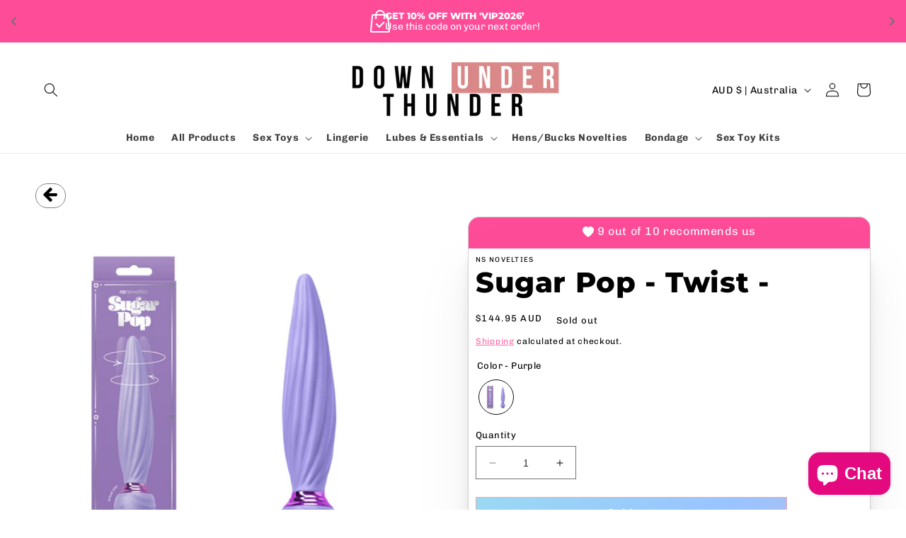

--- FILE ---
content_type: image/svg+xml
request_url: https://trust.conversionbear.com/static/badges/coinbase_color_card.svg
body_size: 1533
content:
<svg width="115" height="80" viewBox="0 0 115 80" fill="none" xmlns="http://www.w3.org/2000/svg">
<rect x="0.5" y="0.5" width="114" height="79" rx="9.5" fill="url(#paint0_linear)"/>
<rect x="0.5" y="0.5" width="114" height="79" rx="9.5" stroke="#E8E8E8"/>
<rect x="0.5" y="0.5" width="114" height="79" rx="9.5" stroke="#EDEDED"/>
<path fill-rule="evenodd" clip-rule="evenodd" d="M16.472 47.312C17.216 47.312 17.912 47.176 18.568 46.912C18.568 46.936 19.904 49.008 19.928 49.016C18.7455 49.6495 17.4213 49.9716 16.08 49.952C11.976 49.96 9 47.248 9 42.936C9 38.592 12.12 35.896 16.08 35.896C17.48 35.896 18.592 36.2 19.704 36.792L18.424 38.952C17.752 38.688 17.064 38.568 16.344 38.568C13.92 38.568 12.04 40.112 12.04 42.936C12.04 45.608 13.856 47.312 16.472 47.312ZM26.816 35.896C30.848 35.896 33.768 38.752 33.768 42.936C33.768 47.096 30.848 49.952 26.808 49.952C22.808 49.952 19.888 47.096 19.888 42.936C19.888 38.752 22.808 35.896 26.816 35.896ZM26.816 38.472C24.568 38.472 22.928 40.208 22.928 42.936C22.928 45.64 24.568 47.376 26.816 47.376C29.12 47.376 30.736 45.64 30.736 42.936C30.736 40.208 29.12 38.472 26.816 38.472ZM35.68 49.648V36.2H38.688V49.64H35.68V49.648ZM35.28 32.064C35.3112 31.5856 35.5233 31.1369 35.8731 30.8091C36.223 30.4813 36.6845 30.2988 37.164 30.2988C37.6435 30.2988 38.105 30.4813 38.4549 30.8091C38.8047 31.1369 39.0168 31.5856 39.048 32.064C39.0481 32.5664 38.8513 33.0488 38.4999 33.4077C38.1484 33.7666 37.6703 33.9735 37.168 33.984C36.6657 33.9735 36.1876 33.7666 35.8361 33.4077C35.4847 33.0488 35.2879 32.5664 35.288 32.064H35.28ZM41.312 37.048C43.2824 36.3074 45.3672 35.9175 47.472 35.896C50.912 35.896 53.088 37.2 53.088 40.992V49.648H50.12V41.272C50.12 39.328 48.912 38.632 47.24 38.632C46.176 38.632 45.112 38.776 44.32 39.024V49.64H41.32V37.048H41.312ZM55.608 29H58.616V36.56C59.256 36.224 60.496 35.896 61.68 35.896C65.568 35.896 68.48 38.376 68.48 42.696C68.48 47.04 65.6 49.952 60.624 49.952C58.68 49.952 56.976 49.552 55.608 49.072V29ZM58.616 47.096C59.192 47.28 59.952 47.376 60.712 47.376C63.472 47.376 65.448 45.856 65.448 42.76C65.448 40.144 63.592 38.6 61.32 38.6C60.136 38.6 59.224 38.904 58.616 39.24V47.096ZM77.176 40.632C77.176 39.176 76.072 38.504 74.584 38.504C73.04 38.504 71.824 38.96 70.704 39.6V36.984C72.0438 36.2559 73.5472 35.8814 75.072 35.896C78.016 35.896 80.112 37.112 80.112 40.48V49.376C78.832 49.712 77.016 49.92 75.496 49.92C72.008 49.92 69.456 48.864 69.456 45.824C69.456 43.088 71.792 41.752 75.68 41.752H77.168V40.632H77.176ZM77.176 43.752H75.896C73.8 43.752 72.432 44.368 72.432 45.736C72.432 47.128 73.712 47.672 75.528 47.672C75.984 47.672 76.624 47.616 77.168 47.528V43.76L77.176 43.752ZM82.296 46.008C83.4683 46.9368 84.9055 47.4691 86.4 47.528C87.736 47.528 88.616 47.072 88.616 46.008C88.616 44.912 87.824 44.52 86.096 44.064C83.296 43.424 82.12 42.304 82.12 39.96C82.12 37.232 84.184 35.896 86.92 35.896C88.44 35.896 89.648 36.224 90.776 36.928V39.688C89.7039 38.8323 88.3794 38.3543 87.008 38.328C85.704 38.328 85.008 38.968 85.008 39.848C85.008 40.728 85.576 41.176 87.128 41.608C90.2 42.272 91.528 43.424 91.528 45.848C91.528 48.68 89.376 49.952 86.464 49.952C85.0034 49.9812 83.5633 49.6045 82.304 48.864V46.008H82.296ZM95.648 43.608V43.664C95.832 46.064 97.888 47.376 99.992 47.376C101.84 47.376 103.176 46.944 104.512 46.064V48.704C103.296 49.56 101.504 49.952 99.776 49.952C95.584 49.952 92.736 47.28 92.736 43.032C92.736 38.752 95.528 35.896 99.232 35.896C103.152 35.896 105 38.416 105 42.088V43.608H95.64H95.648ZM102.176 41.664C102.112 39.568 101.08 38.416 99.136 38.416C97.408 38.416 96.136 39.632 95.736 41.664H102.176Z" fill="#0168BB"/>
<defs>
<linearGradient id="paint0_linear" x1="57" y1="5" x2="57" y2="80" gradientUnits="userSpaceOnUse">
<stop stop-color="#F5F5F5"/>
<stop offset="1" stop-color="white"/>
</linearGradient>
</defs>
</svg>
